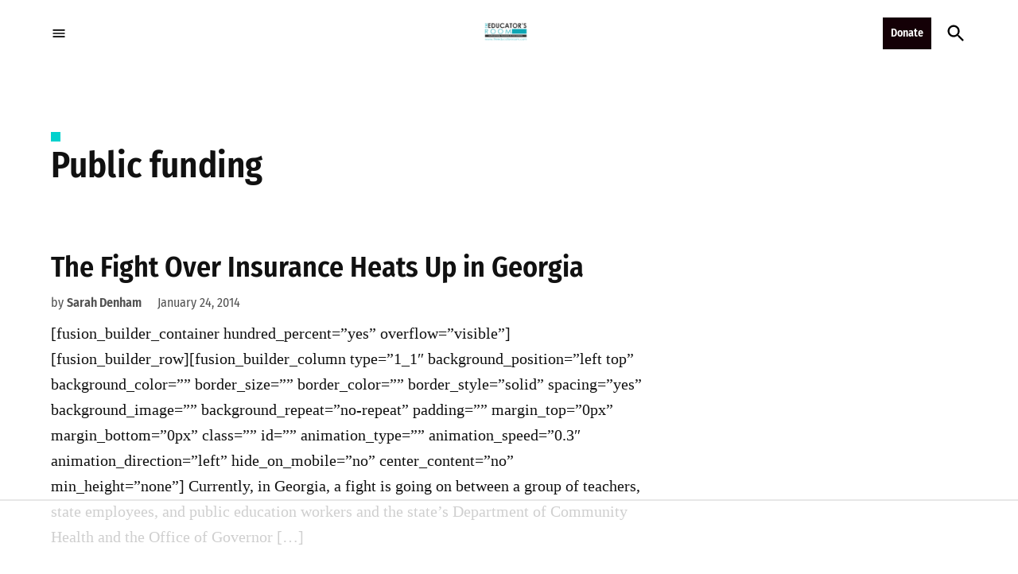

--- FILE ---
content_type: text/html
request_url: https://api.intentiq.com/profiles_engine/ProfilesEngineServlet?at=39&mi=10&dpi=936734067&pt=17&dpn=1&iiqidtype=2&iiqpcid=fd86126f-0608-4b6c-9da7-9bf4014a070f&iiqpciddate=1769235416128&pcid=40c6e703-e3ee-47d9-a4d6-4ef501efc9d5&idtype=3&gdpr=0&japs=false&jaesc=0&jafc=0&jaensc=0&jsver=0.33&testGroup=A&source=pbjs&ABTestingConfigurationSource=group&abtg=A&vrref=https%3A%2F%2Ftheeducatorsroom.com%2Ftag%2Fpublic-funding%2F
body_size: 55
content:
{"abPercentage":97,"adt":1,"ct":2,"isOptedOut":false,"data":{"eids":[]},"dbsaved":"false","ls":true,"cttl":86400000,"abTestUuid":"g_a4406eb7-77f6-4a0f-882c-77deb3b39543","tc":9,"sid":-1583382109}

--- FILE ---
content_type: text/plain
request_url: https://rtb.openx.net/openrtbb/prebidjs
body_size: -86
content:
{"id":"a806d817-dc89-4ee2-97b6-e5806281badb","nbr":0}

--- FILE ---
content_type: text/plain
request_url: https://rtb.openx.net/openrtbb/prebidjs
body_size: -227
content:
{"id":"08544f71-6ed0-4a97-9634-0acbf9292215","nbr":0}

--- FILE ---
content_type: text/plain; charset=UTF-8
request_url: https://at.teads.tv/fpc?analytics_tag_id=PUB_17002&tfpvi=&gdpr_consent=&gdpr_status=22&gdpr_reason=220&ccpa_consent=&sv=prebid-v1
body_size: 56
content:
NDAxMjNiMWYtYmE2MS00YjY3LWFkNjItYmQ4N2E4ZTFkMzdkIzMtNw==

--- FILE ---
content_type: text/plain
request_url: https://rtb.openx.net/openrtbb/prebidjs
body_size: -227
content:
{"id":"cc021889-a36b-46e5-bca1-3375dcfe716a","nbr":0}

--- FILE ---
content_type: text/plain; charset=utf-8
request_url: https://ads.adthrive.com/http-api/cv2
body_size: 3540
content:
{"om":["00xbjwwl","07sn7ehi","0a8iramy","0fsgd650","0iyi1awv","0o3ed5fh","0z2q3gf2","1","10011/6d6f4081f445bfe6dd30563fe3476ab4","1011_74_18364062","1011_74_18364134","10310289136970_559920874","10310289136970_579599725","10310289136970_579600013","10310289136970_594352012","10868755","110_583652883178231326","11142692","11509227","11633433","1185:1610326628","11896988","12010080","12010084","12010088","12168663","124843_10","124848_8","1610326628","1610326728","1611092","1891/84814","1dynz4oo","1h7yhpl7","1ktgrre1","1qycnxb6","1r7rfn75","2132:45868998","2132:45970184","2132:45975236","2132:46036624","2132:46039085","2132:46039894","2149:12156461","2179:581121500461316663","222tsaq1","2249:691925891","2249:703330140","2249:703669956","2307:1h7yhpl7","2307:1ktgrre1","2307:222tsaq1","2307:2gev4xcy","2307:2rhihii2","2307:45yw802f","2307:4etfwvf1","2307:5s8wi8hf","2307:5vb39qim","2307:74scwdnj","2307:7fmk89yf","2307:7xb3th35","2307:9krcxphu","2307:9nex8xyd","2307:9t6gmxuz","2307:cv0h9mrv","2307:dif1fgsg","2307:fphs0z2t","2307:fqeh4hao","2307:g749lgab","2307:gn3plkq1","2307:heb21q1u","2307:lp37a2wq","2307:m6rbrf6z","2307:mh2a3cu2","2307:o3v1i5bp","2307:pi9dvb89","2307:po4st59x","2307:q1lzyhtb","2307:qexs87kc","2307:r0u09phz","2307:revf1erj","2307:s00uohbj","2307:s2ahu2ae","2307:s4s41bit","2307:tty470r7","2307:u30fsj32","2307:w15c67ad","2307:wp3sy74c","2307:x5dl9hzy","2307:xoqodiix","2307:xson3pvm","2307:y7fzjmqi","2307:y96tvrmt","2307:z2zvrgyz","2307:zisbjpsl","232485","2409_25495_176_CR52092923","2409_25495_176_CR52092958","2409_25495_176_CR52153849","2409_25495_176_CR52178316","2409_25495_176_CR52186411","242408891","242695853","247653151","25_53v6aquw","25_op9gtamy","2636_1101777_7764-1036201","2676:86895130","27157563","2760:176_CR52175340","2760:176_CR52186411","29414696","29414845","2gev4xcy","2jjp1phz","2rhihii2","3018/162c6565c8c07b55193b6a55deaa5854","31809564","32296843","3335_25247_700109389","33604490","33605623","34182009","34534170","3490:CR52223725","35912746","3658_136236_x7xpgcfc","3658_15032_vkztsyop","3658_15078_fqeh4hao","3658_203382_z2zvrgyz","3658_215376_T26224673","3658_22079_mne39gsk","3658_629667_of8dd9pr","3658_645259_T26437155","381513943572","3LMBEkP-wis","3aptpnuj","3v2n6fcp","3v5u0p3e","408698505","409_220149","409_227223","409_227224","409_228064","409_228351","409_230714","409_230717","42604842","43919985","439246469228","44629254","45868998","458901553568","45yw802f","4749xx5e","47869802","481703827","485027845327","48700649","4etfwvf1","4mmcjpc4","50479792","52718957","533597863","53v6aquw","54147686","54779847","549410","5504:203926","5510:c88kaley","5510:u56k46eo","5510:vkztsyop","557_409_216396","557_409_220159","557_409_220343","557_409_225990","557_409_228055","557_409_228057","557_409_228059","557_409_228064","557_409_228065","557_409_228067","557_409_228077","557_409_228079","557_409_228087","557_409_228089","557_409_228103","557_409_228105","557_409_228113","557_409_228115","56071098","560_74_18268075","560_74_18268078","5626536529","56341213","59664236","59780461","59856354","5s8wi8hf","5ubl7njm","5vg29sv8","60146222","61085224","618576351","618876699","618980679","619089559","61916211","61916223","61916225","61916229","620646535428","6226505231","6226507991","6226508011","6226530649","627290883","627309156","627309159","627506494","628015148","628086965","628153053","628153173","628223277","628360579","628444259","628444439","628456310","628456313","628456379","628456382","628456403","628622163","628622172","628622178","628622247","628683371","628687043","628687460","628687463","628841673","629007394","629009180","629168001","629168565","629171202","629255550","62946736","62971378","62976224","62977989","6329018","6365_61796_742174851279","6365_61796_784880263591","6365_61796_784971491009","6365_61796_785326944621","6365_61796_785452881104","6365_61796_785452909094","6365_61796_788913549806","651637446","652348592","663293625","663293761","677843516","683738007","683738706","684492634","684493019","694906156","694912939","697189859","697189989","697190014","697525780","697876985","697876998","698549942","699753201","6ejtrnf9","6nj9wt54","6tj9m7jw","6zt4aowl","702423494","705115233","705115263","705115332","705115442","705115523","705116521","705116861","705117050","705119942","705127202","707868621","725271125718","725307709636","725307849769","7354_138543_85049672","7354_138543_85445183","7354_217088_86434654","74243_74_18364017","74243_74_18364062","74243_74_18364134","7brjk2xx","7fmk89yf","7xb3th35","7xh7duqo","8152859","8152878","8152879","8193078","86434096","86925937","8b5u826e","8dz0ovpk","8irwqpqs","8orkh93v","9057/1ed2e1a3f7522e9d5b4d247b57ab0c7c","90_12931033","97_8152878","97_8193073","98298xzy0ek","98xzy0ek","9d69c8kf","9nex8xyd","9rqgwgyb","9rvsrrn1","9uox3d6i","HFN_IsGowZU","a24l6iop","a3ts2hcp","a7w365s6","a7wye4jw","aoz20oej","bd5xg6f6","be4hm1i2","c1dt8zmk","c25t9p0u","c3jn1bgj","c3tpbb4r","cr-1oplzoysubwe","cr-aawz3f2tubwj","cr-f6puwm2yu7tf1","cr-g7ywwk7qvft","cr-ghun4f53uatj","cr-p03jl497ubxe","cv0h9mrv","cymho2zs","czt3qxxp","daw00eve","de6sdyoz","dif1fgsg","dyp6o4lf","eb9vjo1r","edkk1gna","edspht56","eq675jr3","fcn2zae1","fq298eh4hao","g729849lgab","g749lgab","gn3plkq1","gpx7xks2","h4x8d2p8","hPuTdMDQS5M","hf298qgqvcv","hffavbt7","hfqgqvcv","hgrz3ggo","i2aglcoy","iiu0wq3s","ikjvo5us","iqdsx7qh","ixtrvado","jd035jgw","k0zxl8v3","knoebx5v","kpqczbyg","l0mfc5zl","l2s786m6","l45j4icj","ll77hviy","lp37a2wq","lqdvaorh","lxlnailk","mmr74uc4","mne39gsk","muvxy961","mznp7ktv","n8w0plts","nDEslD5DCrE","nx53afwv","o3v1i5bp","o4jf439x","o5xj653n","on7syyq9","oz31jrd0","pi9dvb89","piwneqqj","plth4l1a","po4st59x","qnppljgs","qqj2iqh7","qt09ii59","quk7w53j","r0u09phz","r35763xz","r5pphbep","rcfcy8ae","rdwfobyr","rnvjtx7r","rr8j1gh9","s00uohbj","s2ahu2ae","sbp1kvat","scpvMntwtuw","sjjqrcrc","t7d69r6a","ti0s3bz3","u30fsj32","u32980fsj32","uc3gjkej","uq0uwbbh","v705kko8","vdcb5d4i","vj7hzkpp","w15c67ad","w925m26k","wp3sy74c","wzzwxxwa","x716iscu","xdaezn6y","xm7xmowz","xnfnfr4x","xnx5isri","xoqodiix","xson3pvm","y7fzjmqi","y96tvrmt","ya949d2z","yass8yy7","yi6qlg3p","yl9likui","z0t9f1cw","z2zvrgyz","zaiy3lqy","zep75yl2","zg0n0drt","zisbjpsl","zpm9ltrh","zw6jpag6","zxaju0ay","7979132","7979135"],"pmp":[],"adomains":["123notices.com","1md.org","about.bugmd.com","acelauncher.com","adameve.com","akusoli.com","allyspin.com","askanexpertonline.com","atomapplications.com","bassbet.com","betsson.gr","biz-zone.co","bizreach.jp","braverx.com","bubbleroom.se","bugmd.com","buydrcleanspray.com","byrna.com","capitaloneshopping.com","clarifion.com","combatironapparel.com","controlcase.com","convertwithwave.com","cotosen.com","countingmypennies.com","cratedb.com","croisieurope.be","cs.money","dallasnews.com","definition.org","derila-ergo.com","dhgate.com","dhs.gov","displate.com","easyprint.app","easyrecipefinder.co","fabpop.net","familynow.club","fla-keys.com","folkaly.com","g123.jp","gameswaka.com","getbugmd.com","getconsumerchoice.com","getcubbie.com","gowavebrowser.co","gowdr.com","gransino.com","grosvenorcasinos.com","guard.io","hero-wars.com","holts.com","instantbuzz.net","itsmanual.com","jackpotcitycasino.com","justanswer.com","justanswer.es","la-date.com","lightinthebox.com","liverrenew.com","local.com","lovehoney.com","lulutox.com","lymphsystemsupport.com","manualsdirectory.org","meccabingo.com","medimops.de","mensdrivingforce.com","millioner.com","miniretornaveis.com","mobiplus.me","myiq.com","national-lottery.co.uk","naturalhealthreports.net","nbliver360.com","nikke-global.com","nordicspirit.co.uk","nuubu.com","onlinemanualspdf.co","original-play.com","outliermodel.com","paperela.com","paradisestays.site","parasiterelief.com","peta.org","photoshelter.com","plannedparenthood.org","playvod-za.com","printeasilyapp.com","printwithwave.com","profitor.com","quicklearnx.com","quickrecipehub.com","rakuten-sec.co.jp","rangeusa.com","refinancegold.com","robocat.com","royalcaribbean.com","saba.com.mx","shift.com","simple.life","spinbara.com","systeme.io","taboola.com","tackenberg.de","temu.com","tenfactorialrocks.com","theoceanac.com","topaipick.com","totaladblock.com","usconcealedcarry.com","vagisil.com","vegashero.com","vegogarden.com","veryfast.io","viewmanuals.com","viewrecipe.net","votervoice.net","vuse.com","wavebrowser.co","wavebrowserpro.com","weareplannedparenthood.org","xiaflex.com","yourchamilia.com"]}